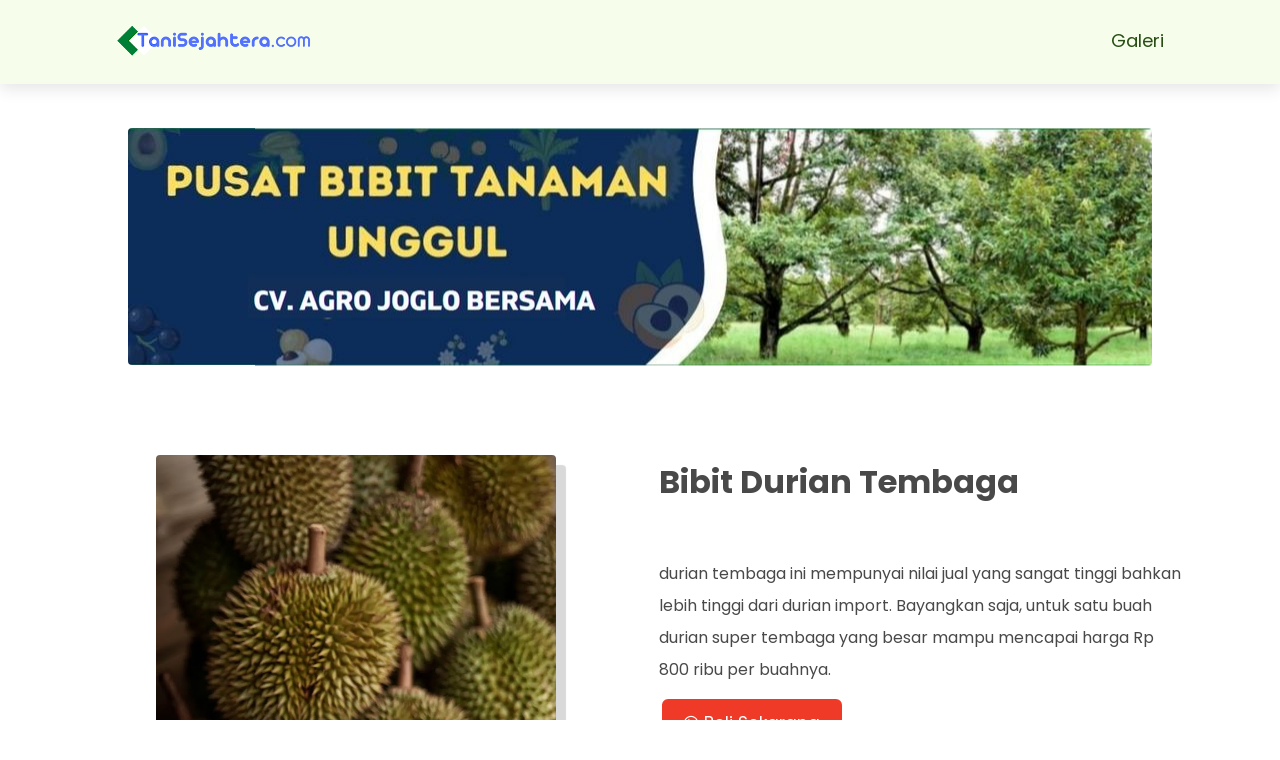

--- FILE ---
content_type: text/html; charset=UTF-8
request_url: https://www.blogger.com/video.g?token=AD6v5dy92lbHIw9scDyZvMo77iBCMK_x_esRBC3NJNzBTwb6Nywl8rpsJSZH_5WTZpYZxTXGXL4hVV-o9fgQznVtLu_R7W9VheAjfUfgzAw-X9Vr9h9k2hoKyBPV5DA2LWywi5FyRiPs
body_size: 583
content:
<!DOCTYPE HTML PUBLIC "-//W3C//DTD HTML 4.01//EN" "http://www.w3.org/TR/html4/strict.dtd"><html dir="ltr"><head><style type="text/css">
        body,
        .main,
        #videocontainer,
        .thumbnail-holder,
        .play-button {
          background: black;
          height: 100vh;
          margin: 0;
          overflow: hidden;
          position: absolute;
          width: 100%;
        }

        #videocontainer.type-BLOGGER_UPLOADED .thumbnail-holder {
          background-size: contain;
        }

        .thumbnail-holder {
          background-repeat: no-repeat;
          background-position: center;
          z-index: 10;
        }

        .play-button {
          background: url('https://www.gstatic.com/images/icons/material/system/1x/play_arrow_white_48dp.png') rgba(0,0,0,0.1) no-repeat center;
          cursor: pointer;
          display: block;
          z-index: 20;
        }
      </style>
<script type="text/javascript">
        var VIDEO_CONFIG = {"thumbnail":"https://i9.ytimg.com/vi_blogger/km4yTfAZxyg/1.jpg?sqp=CI-4wcsGGPDEAfqGspsBBgjAAhC0AQ&rs=AMzJL3lOb8E8H8q3RihXcYVdHyCOrh9s6Q","iframe_id":"BLOGGER-video-926e324df019c728-13934","allow_resize":false,"streams":[{"play_url":"https://rr2---sn-vgqsrnld.googlevideo.com/videoplayback?expire=1769000079&ei=D1xwaei5HYbs_tcPtPesoQM&ip=18.223.101.15&id=926e324df019c728&itag=18&source=blogger&xpc=Egho7Zf3LnoBAQ%3D%3D&cps=0&met=1768971279,&mh=eB&mm=31&mn=sn-vgqsrnld&ms=au&mv=u&mvi=2&pl=24&rms=au,au&susc=bl&eaua=J4u3jgVranU&mime=video/mp4&vprv=1&rqh=1&dur=29.791&lmt=1675258497035026&mt=1768970231&txp=1311224&sparams=expire,ei,ip,id,itag,source,xpc,susc,eaua,mime,vprv,rqh,dur,lmt&sig=AJEij0EwRgIhAMvT8kndKTkHCP103UoQcNde1bbVB_D1hmXyWFzQ3i5QAiEA2bjLTgv3AERUQBNOj6cyErMjREml0JTDw18NpB1hlSo%3D&lsparams=cps,met,mh,mm,mn,ms,mv,mvi,pl,rms&lsig=APaTxxMwRQIgU6uRT1gK77NXz8t7PrY83-q0D17auievEFJh24LY8a8CIQCDrrs6wEg73a6fhrt-tN6ntXCAyxfOOuW1IOh6Ii0EiQ%3D%3D","format_id":18},{"play_url":"https://rr2---sn-vgqsrnld.googlevideo.com/videoplayback?expire=1769000079&ei=D1xwaei5HYbs_tcPtPesoQM&ip=18.223.101.15&id=926e324df019c728&itag=22&source=blogger&xpc=Egho7Zf3LnoBAQ%3D%3D&cps=0&met=1768971279,&mh=eB&mm=31&mn=sn-vgqsrnld&ms=au&mv=u&mvi=2&pl=24&rms=au,au&susc=bl&eaua=J4u3jgVranU&mime=video/mp4&vprv=1&rqh=1&dur=29.767&lmt=1675258556249974&mt=1768970231&txp=1311224&sparams=expire,ei,ip,id,itag,source,xpc,susc,eaua,mime,vprv,rqh,dur,lmt&sig=AJEij0EwRQIgHLbBbx6DeWC7psKv--UbAKv5NadOb9iSidzPWpXKj6kCIQDM1wFNdvMe2-A69QEb1seFvwxqYBKNwKQG8ye9sVkWbQ%3D%3D&lsparams=cps,met,mh,mm,mn,ms,mv,mvi,pl,rms&lsig=APaTxxMwRAIgUlO8NdyaVG_B6A6vStE4rv3kr7GZYu2hRviaczAqKjACIDOrtmcSfioyhf2_g6sjanrnNw40_ptZLpGwMjyVUNFB","format_id":22}]}
      </script></head>
<body><div class="main"><div id="videocontainer" class="type-BLOGGER_UPLOADED"><div class="thumbnail-holder"></div>
<div class="play-button"></div></div></div>
<script type="text/javascript" src="https://www.blogger.com/static/v1/jsbin/3245339219-video_compiled.js"></script>
</body></html>

--- FILE ---
content_type: text/html; charset=UTF-8
request_url: https://www.blogger.com/video.g?token=AD6v5dzZKJ2pNgeU6reYpc0Be-tYchRIZx5xdfU6Gy6JWMy5Sg2U2k7yUu36ZXYBKltQqfHVotWn_8Zww0XgAqSHlBviPtbdEHMOipi2jBwpX0WyLMK0aeN1bjn3Wr9nYqJPTiYwLFYC
body_size: 539
content:
<!DOCTYPE HTML PUBLIC "-//W3C//DTD HTML 4.01//EN" "http://www.w3.org/TR/html4/strict.dtd"><html dir="ltr"><head><style type="text/css">
        body,
        .main,
        #videocontainer,
        .thumbnail-holder,
        .play-button {
          background: black;
          height: 100vh;
          margin: 0;
          overflow: hidden;
          position: absolute;
          width: 100%;
        }

        #videocontainer.type-BLOGGER_UPLOADED .thumbnail-holder {
          background-size: contain;
        }

        .thumbnail-holder {
          background-repeat: no-repeat;
          background-position: center;
          z-index: 10;
        }

        .play-button {
          background: url('https://www.gstatic.com/images/icons/material/system/1x/play_arrow_white_48dp.png') rgba(0,0,0,0.1) no-repeat center;
          cursor: pointer;
          display: block;
          z-index: 20;
        }
      </style>
<script type="text/javascript">
        var VIDEO_CONFIG = {"thumbnail":"https://i9.ytimg.com/vi_blogger/rmqP7UBoxM0/1.jpg?sqp=CI-4wcsGGPDEAfqGspsBBgjAAhC0AQ&rs=AMzJL3lqhGbFPzUJ7Kde2A62SHnk9znrBg","iframe_id":"BLOGGER-video-ae6a8fed4068c4cd-13076","allow_resize":false,"streams":[{"play_url":"https://rr5---sn-vgqsrnld.googlevideo.com/videoplayback?expire=1769000079&ei=D1xwaYaDI4vu_tcPu4PO4A4&ip=18.223.101.15&id=ae6a8fed4068c4cd&itag=18&source=blogger&xpc=Egho7Zf3LnoBAQ%3D%3D&cps=0&met=1768971279,&mh=mv&mm=31&mn=sn-vgqsrnld&ms=au&mv=u&mvi=5&pl=24&rms=au,au&susc=bl&eaua=J4u3jgVranU&mime=video/mp4&vprv=1&rqh=1&dur=31.997&lmt=1675253453686953&mt=1768970231&txp=1311224&sparams=expire,ei,ip,id,itag,source,xpc,susc,eaua,mime,vprv,rqh,dur,lmt&sig=AJEij0EwRQIgKNLG5yFE1Jka_vbGQJQE2e1yI_WctlrCvBSpxGazHAkCIQDueLOOBaDaoIdV_z3OaPl-XHTyHb_y-58OfWqcFRRe9Q%3D%3D&lsparams=cps,met,mh,mm,mn,ms,mv,mvi,pl,rms&lsig=APaTxxMwRQIgIlBzLkzeHGZIao2twM78_dHv0iZjKbOykczt2xQ4iQkCIQCa7yKS-X4xaof7G_quVEdTzcWR8c_tg60J66m2yvRODw%3D%3D","format_id":18},{"play_url":"https://rr5---sn-vgqsrnld.googlevideo.com/videoplayback?expire=1769000079&ei=D1xwaYaDI4vu_tcPu4PO4A4&ip=18.223.101.15&id=ae6a8fed4068c4cd&itag=22&source=blogger&xpc=Egho7Zf3LnoBAQ%3D%3D&cps=0&met=1768971279,&mh=mv&mm=31&mn=sn-vgqsrnld&ms=au&mv=u&mvi=5&pl=24&rms=au,au&susc=bl&eaua=J4u3jgVranU&mime=video/mp4&vprv=1&rqh=1&dur=31.997&lmt=1675253564744756&mt=1768970231&txp=1311224&sparams=expire,ei,ip,id,itag,source,xpc,susc,eaua,mime,vprv,rqh,dur,lmt&sig=AJEij0EwRAIgMbKf3PU4V4rmt-PgLI5yidb6Zu5bZPLVWXenrxSR4ykCIDQyDnBR2n8xWDSa49BcSgHPVVuoBtwh6JTc1BJP_m49&lsparams=cps,met,mh,mm,mn,ms,mv,mvi,pl,rms&lsig=APaTxxMwRQIgb9rEnL18ycVJb8p3mzjFuBYeBJaBkZXsyfqGcJZZ2BsCIQD9-zaL0oRB2aRNw41i3KqINs1_YVtVhEMv_Pkt4vAtmA%3D%3D","format_id":22}]}
      </script></head>
<body><div class="main"><div id="videocontainer" class="type-BLOGGER_UPLOADED"><div class="thumbnail-holder"></div>
<div class="play-button"></div></div></div>
<script type="text/javascript" src="https://www.blogger.com/static/v1/jsbin/3245339219-video_compiled.js"></script>
</body></html>

--- FILE ---
content_type: text/javascript; charset=UTF-8
request_url: https://www.blogger.com/feeds/8908680725842351213/pages/default?alt=json&max-results=10&callback=getPosts
body_size: 4106
content:
// API callback
getPosts({"version":"1.0","encoding":"UTF-8","feed":{"xmlns":"http://www.w3.org/2005/Atom","xmlns$openSearch":"http://a9.com/-/spec/opensearchrss/1.0/","xmlns$gd":"http://schemas.google.com/g/2005","id":{"$t":"tag:blogger.com,1999:blog-8908680725842351213"},"updated":{"$t":"2025-12-26T17:45:40.340+07:00"},"title":{"type":"text","$t":"Supplier Bibit Tanaman Buah Tabulampot | Jual pohon buah besar siap tanam"},"subtitle":{"type":"html","$t":"Mitra Grosir bibit tanaman terpercaya menjual bibit tanaman buah. Harga Bibit Pohon Buah \u0026amp; Tanaman Pohon Penghijauan Ukuran besar langsung petani.\n"},"link":[{"rel":"http://schemas.google.com/g/2005#feed","type":"application/atom+xml","href":"https:\/\/www.joglofarm.com\/feeds\/pages\/default"},{"rel":"self","type":"application/atom+xml","href":"https:\/\/www.blogger.com\/feeds\/8908680725842351213\/pages\/default?alt=json\u0026max-results=10"},{"rel":"alternate","type":"text/html","href":"https:\/\/www.joglofarm.com\/"},{"rel":"next","type":"application/atom+xml","href":"https:\/\/www.blogger.com\/feeds\/8908680725842351213\/pages\/default?alt=json\u0026start-index=11\u0026max-results=10"}],"author":[{"name":{"$t":"Unknown"},"email":{"$t":"noreply@blogger.com"},"gd$image":{"rel":"http://schemas.google.com/g/2005#thumbnail","width":"16","height":"16","src":"https:\/\/img1.blogblog.com\/img\/b16-rounded.gif"}}],"generator":{"version":"7.00","uri":"http://www.blogger.com","$t":"Blogger"},"openSearch$totalResults":{"$t":"4708"},"openSearch$startIndex":{"$t":"1"},"openSearch$itemsPerPage":{"$t":"10"},"entry":[{"id":{"$t":"tag:blogger.com,1999:blog-8908680725842351213.page-402393381091773732"},"published":{"$t":"2023-01-07T02:27:00.000+07:00"},"updated":{"$t":"2023-07-07T16:19:29.909+07:00"},"title":{"type":"text","$t":"Galeri Bibit Tanaman Unggul"},"summary":{"type":"text","$t":"\n\n    \nPromo Spesial! Dapatkan Bibit Tanaman Unggul Terbaik di Galeri JogloFarm.com - Solusi Kebun Impian Anda!\n    \n  \n        \nBibit Alpukat Forte\nBibit Alpukat Hass\nBibit Alpukat Florida\nBibit Alpukat Kelud\nBibit Alpukat Kendil\nBibit Alpukat Long Green\nBibit Alpukat Markus\nBibit Alpukat Mega Murapi\nBibit Alpukat Mentega\nBibit Alpukat Miki\nBibit Alpukat Non Biji\nBibit Alpukat Pluwang\nBibit "},"link":[{"rel":"edit","type":"application/atom+xml","href":"https:\/\/www.blogger.com\/feeds\/8908680725842351213\/pages\/default\/402393381091773732"},{"rel":"self","type":"application/atom+xml","href":"https:\/\/www.blogger.com\/feeds\/8908680725842351213\/pages\/default\/402393381091773732"},{"rel":"alternate","type":"text/html","href":"https:\/\/www.joglofarm.com\/p\/galeri.html","title":"Galeri Bibit Tanaman Unggul"}],"author":[{"name":{"$t":"Unknown"},"email":{"$t":"noreply@blogger.com"},"gd$image":{"rel":"http://schemas.google.com/g/2005#thumbnail","width":"16","height":"16","src":"https:\/\/img1.blogblog.com\/img\/b16-rounded.gif"}}],"media$thumbnail":{"xmlns$media":"http://search.yahoo.com/mrss/","url":"https:\/\/blogger.googleusercontent.com\/img\/b\/R29vZ2xl\/AVvXsEjhEIdhPkt7b27SOvwq-VXZn-CPX8M9LYM3jrWjphkbCbKW4s5GwbZ9opQ7LmSSZfYwYR1dJeIGQpV9PUNMjR_o2BBmBUrMhTm3jxCLEsogSfETpYKkb7RG2QVVsF3Ns1RiZsvoOKTLePw\/s72-h300-c\/56300997303601346_Bibit-alpukat-forte-Okulasi-BISA-TBTJ14_5.jpg","height":"72","width":"72"}},{"id":{"$t":"tag:blogger.com,1999:blog-8908680725842351213.page-7933550762678483580"},"published":{"$t":"2023-01-06T22:37:00.000+07:00"},"updated":{"$t":"2023-07-07T16:21:19.223+07:00"},"title":{"type":"text","$t":"Tentang Kami"},"summary":{"type":"text","$t":"\n\n    \nDapatkan Bibit Tanaman Berkualitas dari JogloFarm: Solusi Hijau untuk Masa Depan yang Lebih Baik!\n    \n  \n        \n\n\nDengan pengalaman bertahun-tahun, kami  CV. Agro Joglo Bersama  berkomitmen untuk terus menyediakan produk berkualitas dalam jumlah yang besar dan berkelanjutan.\nSitus ini dibuat sebagai solusi belanja kebutuhan bibit tanaman dan perkebunan yang lebih menjangkau masyarakat "},"link":[{"rel":"edit","type":"application/atom+xml","href":"https:\/\/www.blogger.com\/feeds\/8908680725842351213\/pages\/default\/7933550762678483580"},{"rel":"self","type":"application/atom+xml","href":"https:\/\/www.blogger.com\/feeds\/8908680725842351213\/pages\/default\/7933550762678483580"},{"rel":"alternate","type":"text/html","href":"https:\/\/www.joglofarm.com\/p\/tentang-kami.html","title":"Tentang Kami"}],"author":[{"name":{"$t":"Unknown"},"email":{"$t":"noreply@blogger.com"},"gd$image":{"rel":"http://schemas.google.com/g/2005#thumbnail","width":"16","height":"16","src":"https:\/\/img1.blogblog.com\/img\/b16-rounded.gif"}}]},{"id":{"$t":"tag:blogger.com,1999:blog-8908680725842351213.page-905863894156882627"},"published":{"$t":"2023-01-02T19:40:00.020+07:00"},"updated":{"$t":"2023-07-07T16:53:42.098+07:00"},"title":{"type":"text","$t":"Bibit Tanaman Anggur Ninel Cocok Disegala Cuaca Cepat Berbuah"},"summary":{"type":"text","$t":"\n\n    \nDapatkan Bibit Anggur Ninel Berkualitas, Tahan Cuaca, dan Berbuah Lebat Sukses Tanam Anggur Impian Anda!\n    \n  \n        \n\n\n\n\n\n\nBibit Tanaman Anggur Ninel\nRp. 114.000\nAnggur Ninel merupakan salah satu dari sekian banyak varietas anggur import yang berhasil berbuah di Indonesia. Banyak yang mencari bibit anggur ninel ini karena memang sudah terbukti mampu berbuah lebat di Indonesia. "},"link":[{"rel":"edit","type":"application/atom+xml","href":"https:\/\/www.blogger.com\/feeds\/8908680725842351213\/pages\/default\/905863894156882627"},{"rel":"self","type":"application/atom+xml","href":"https:\/\/www.blogger.com\/feeds\/8908680725842351213\/pages\/default\/905863894156882627"},{"rel":"alternate","type":"text/html","href":"https:\/\/www.joglofarm.com\/p\/bibit-tanaman-anggur-ninel-cocok.html","title":"Bibit Tanaman Anggur Ninel Cocok Disegala Cuaca Cepat Berbuah"}],"author":[{"name":{"$t":"Unknown"},"email":{"$t":"noreply@blogger.com"},"gd$image":{"rel":"http://schemas.google.com/g/2005#thumbnail","width":"16","height":"16","src":"https:\/\/img1.blogblog.com\/img\/b16-rounded.gif"}}],"media$thumbnail":{"xmlns$media":"http://search.yahoo.com/mrss/","url":"https:\/\/blogger.googleusercontent.com\/img\/b\/R29vZ2xl\/AVvXsEjfIo1DhUiriJyyOV3Ghe68622TOLivXhni5UB6tcdjqWphUvxXpTXjS5sC5WzmIGg7KHc1sPWM86KC72OG_zh-qyJGfiuftBlXIvZXgdx5fO585rCvfjNYYVuT0IgrfIVWxJddfRqgvwo\/s72-h785-c\/Bibit+Anggur+Ninel+%25283%2529.jpg","height":"72","width":"72"}},{"id":{"$t":"tag:blogger.com,1999:blog-8908680725842351213.page-2532578050353968400"},"published":{"$t":"2023-01-02T19:40:00.019+07:00"},"updated":{"$t":"2023-07-07T16:53:46.064+07:00"},"title":{"type":"text","$t":"Bibit Tanaman Anggur Dixon Banyak Bisa Partai Maupun Satuan"},"summary":{"type":"text","$t":"\n\n    \nPromo Spesial! Dapatkan Bibit Anggur Dixon Berkualitas - Tahan Jamur, Adaptif, dan Cocok untuk Partai Besar maupun Satuan\n    \n  \n        \n\n\n\n\n\n\nBibit Tanaman Anggur Dixon\nRp. 114.000\nBibit Anggur dixon termasuk jenis anggur dari hasil seleksi Burdak A. V. yang berasal dari hasil persilangan antara tanaman anggur jenis Atlant dengan tanaman anggur jenis Angelica. Bibit anggur dixon "},"link":[{"rel":"edit","type":"application/atom+xml","href":"https:\/\/www.blogger.com\/feeds\/8908680725842351213\/pages\/default\/2532578050353968400"},{"rel":"self","type":"application/atom+xml","href":"https:\/\/www.blogger.com\/feeds\/8908680725842351213\/pages\/default\/2532578050353968400"},{"rel":"alternate","type":"text/html","href":"https:\/\/www.joglofarm.com\/p\/bibit-tanaman-anggur-dixon-banyak-promo.html","title":"Bibit Tanaman Anggur Dixon Banyak Bisa Partai Maupun Satuan"}],"author":[{"name":{"$t":"Unknown"},"email":{"$t":"noreply@blogger.com"},"gd$image":{"rel":"http://schemas.google.com/g/2005#thumbnail","width":"16","height":"16","src":"https:\/\/img1.blogblog.com\/img\/b16-rounded.gif"}}],"media$thumbnail":{"xmlns$media":"http://search.yahoo.com/mrss/","url":"https:\/\/blogger.googleusercontent.com\/img\/b\/R29vZ2xl\/AVvXsEjRwZrRpeDG13rQpuCy_ZZd-eBu35s2re1hxhJ8cp1xNGkGdzohNjJyevHflj7da25UJl5z8o0B6WIR62mMhbZ_qzg6sNYLTlvlop8RzmSWs8bXgKz0vO130qluSL1M7x8PENITYxLI100\/s72-h744-c\/Bibit+Anggur+Dixon+%25281%2529.jpg","height":"72","width":"72"}},{"id":{"$t":"tag:blogger.com,1999:blog-8908680725842351213.page-2974478185616958077"},"published":{"$t":"2023-01-02T19:40:00.018+07:00"},"updated":{"$t":"2023-07-07T16:53:50.248+07:00"},"title":{"type":"text","$t":"Bibit Tanaman Anggur Gos V Harga Petani Terunggul"},"summary":{"type":"text","$t":"\n\n    \nPromo Spesial! Dapatkan Bibit Anggur Gos V Berkualitas, Tahan Hama, dan Berbuah Cepat - Cocok untuk Halaman Rumah atau Tambulampot!\n    \n  \n        \n\n\n\n\n\n\nBibit Tanaman Anggur Gos V\nRp. 114.000\nanggur hitam yang genjah dan mudah berbuah baik dalam adaptasi juga dan memiliki karakteristik tahan terhadap serangan hama anggur gos v sudah terbukti mampu beradaptasi dengan iklim negara kita. "},"link":[{"rel":"edit","type":"application/atom+xml","href":"https:\/\/www.blogger.com\/feeds\/8908680725842351213\/pages\/default\/2974478185616958077"},{"rel":"self","type":"application/atom+xml","href":"https:\/\/www.blogger.com\/feeds\/8908680725842351213\/pages\/default\/2974478185616958077"},{"rel":"alternate","type":"text/html","href":"https:\/\/www.joglofarm.com\/p\/bibit-tanaman-anggur-gos-v-harga-petani.html","title":"Bibit Tanaman Anggur Gos V Harga Petani Terunggul"}],"author":[{"name":{"$t":"Unknown"},"email":{"$t":"noreply@blogger.com"},"gd$image":{"rel":"http://schemas.google.com/g/2005#thumbnail","width":"16","height":"16","src":"https:\/\/img1.blogblog.com\/img\/b16-rounded.gif"}}],"media$thumbnail":{"xmlns$media":"http://search.yahoo.com/mrss/","url":"https:\/\/blogger.googleusercontent.com\/img\/b\/R29vZ2xl\/AVvXsEgwH2mm7G6RBOWKAlN8c_JT8Q_bcKboQkD4WIUqWHH7fcpM0pIpEV9WKcx3aU6Vi_061VFgJiTnDm9fDNYG9vKZhkOHQYrXNXWzQxNgwgYvSYdWA-6PTBUhmAa5evrZllUPZYbjln3fDIU\/s72-h854-c\/Bibit+Anggur+Gos+v+%25283%2529.jpg","height":"72","width":"72"}},{"id":{"$t":"tag:blogger.com,1999:blog-8908680725842351213.page-5016019960199280881"},"published":{"$t":"2023-01-02T19:40:00.017+07:00"},"updated":{"$t":"2023-07-07T16:53:52.299+07:00"},"title":{"type":"text","$t":"Bibit Tanaman Anggur Transfiguration Produk Unggulan Berkualitas Unggul"},"summary":{"type":"text","$t":"\n\n    \nDapatkan Bibit Anggur Transfiguration, Buah Super Manis Produktif Cocok Untuk Iklim Indonesia!\n    \n  \n        \n\n\n\n\n\n\nBibit Tanaman Anggur Transfiguration\nRp. 114.000\nBuah anggur transfiguration menawarkan citarasa yang manis. buah anggur ini termasuk yang paling manis jika dibandingkan dengan buah anggur meja lainnya. Keunggulan adalah tanaman anggur varietas transfiguration juga dikenal "},"link":[{"rel":"edit","type":"application/atom+xml","href":"https:\/\/www.blogger.com\/feeds\/8908680725842351213\/pages\/default\/5016019960199280881"},{"rel":"self","type":"application/atom+xml","href":"https:\/\/www.blogger.com\/feeds\/8908680725842351213\/pages\/default\/5016019960199280881"},{"rel":"alternate","type":"text/html","href":"https:\/\/www.joglofarm.com\/p\/bibit-tanaman-anggur-transfiguration.html","title":"Bibit Tanaman Anggur Transfiguration Produk Unggulan Berkualitas Unggul"}],"author":[{"name":{"$t":"Unknown"},"email":{"$t":"noreply@blogger.com"},"gd$image":{"rel":"http://schemas.google.com/g/2005#thumbnail","width":"16","height":"16","src":"https:\/\/img1.blogblog.com\/img\/b16-rounded.gif"}}],"media$thumbnail":{"xmlns$media":"http://search.yahoo.com/mrss/","url":"https:\/\/blogger.googleusercontent.com\/img\/b\/R29vZ2xl\/AVvXsEhXJuekAAaHHmLGnWlAEiF8ht-PCTg8GP8L2olTVO1BitUtpk9gAVS6lPJfZ9ywDFSnpsDbj6_HyR_L6NvgriXO-RCfI0cKvplJjp-eh9PvsHeDonwlZdKbo-AdkVnXZj3SIcyn4Icjk5c\/s72-h981-c\/Bibit+Anggur+Transfiguration+%25282%2529.jpg","height":"72","width":"72"}},{"id":{"$t":"tag:blogger.com,1999:blog-8908680725842351213.page-7571327101493800889"},"published":{"$t":"2023-01-02T19:40:00.016+07:00"},"updated":{"$t":"2023-07-07T16:53:56.304+07:00"},"title":{"type":"text","$t":"Bibit Tanaman Anggur Jupiter Ribuan Stok Dijamin Berkualitas"},"summary":{"type":"text","$t":"\n\n    \nPromo Spesial! Dapatkan Bibit Anggur Jupiter Berkualitas Tinggi - Tanaman Unggulan dengan Buah Besar dan Manis Menyegarkan\n    \n  \n        \n\n\n\n\n\n\nBibit Tanaman Anggur Jupiter\nRp. 114.000\nAnggur Jupiter merupakan salah satu anggur import yang termasuk dalam kategori jenis anggur unggul. Hal ini dapat dilihat dari penampakan buahnya yang besar, tidak berbiji, serta memiliki manis yang "},"link":[{"rel":"edit","type":"application/atom+xml","href":"https:\/\/www.blogger.com\/feeds\/8908680725842351213\/pages\/default\/7571327101493800889"},{"rel":"self","type":"application/atom+xml","href":"https:\/\/www.blogger.com\/feeds\/8908680725842351213\/pages\/default\/7571327101493800889"},{"rel":"alternate","type":"text/html","href":"https:\/\/www.joglofarm.com\/p\/bibit-tanaman-anggur-jupiter-ribuan.html","title":"Bibit Tanaman Anggur Jupiter Ribuan Stok Dijamin Berkualitas"}],"author":[{"name":{"$t":"Unknown"},"email":{"$t":"noreply@blogger.com"},"gd$image":{"rel":"http://schemas.google.com/g/2005#thumbnail","width":"16","height":"16","src":"https:\/\/img1.blogblog.com\/img\/b16-rounded.gif"}}],"media$thumbnail":{"xmlns$media":"http://search.yahoo.com/mrss/","url":"https:\/\/blogger.googleusercontent.com\/img\/b\/R29vZ2xl\/AVvXsEhZD2qNbbBa0_Fdakr-0reEi25cx4_8CNKaHz2-r1duoD3Af0HF2zXiuXtFwVLdKnKIKdv_-f7yqwSv8T_HvQDvecXnaYwfjqat3rl2MvpWkppjsF6eQBAsZEOL970dnrRH_tChwZPl1CY\/s72-h1008-c\/Bibit+Anggur+Jupiter+%25283%2529.jpg","height":"72","width":"72"}},{"id":{"$t":"tag:blogger.com,1999:blog-8908680725842351213.page-7310180707203745780"},"published":{"$t":"2023-01-02T19:40:00.015+07:00"},"updated":{"$t":"2023-07-07T16:53:59.113+07:00"},"title":{"type":"text","$t":"Bibit Tanaman Anggur Akademik Original Terlaris"},"summary":{"type":"text","$t":"\n\n    \nDapatkan Bibit Tanaman Anggur Akademik Original! Tumbuh Cepat, Buah Manis Lezat - Langsung dari JogloFarm.com!\n    \n  \n        \n\n\n\n\n\n\nBibit Tanaman Anggur Akademik\nRp. 114.000\nBuah anggur akademik ini dikenal memiliki bentuk bulat yang sedikit lonjong. Warna buahnya ungu kehitaman saat sudah matang. Selain itu, anggur akademik juga dikenal memiliki yang sangat manis dan sedikit asam dengan"},"link":[{"rel":"edit","type":"application/atom+xml","href":"https:\/\/www.blogger.com\/feeds\/8908680725842351213\/pages\/default\/7310180707203745780"},{"rel":"self","type":"application/atom+xml","href":"https:\/\/www.blogger.com\/feeds\/8908680725842351213\/pages\/default\/7310180707203745780"},{"rel":"alternate","type":"text/html","href":"https:\/\/www.joglofarm.com\/p\/bibit-tanaman-anggur-akademik-original.html","title":"Bibit Tanaman Anggur Akademik Original Terlaris"}],"author":[{"name":{"$t":"Unknown"},"email":{"$t":"noreply@blogger.com"},"gd$image":{"rel":"http://schemas.google.com/g/2005#thumbnail","width":"16","height":"16","src":"https:\/\/img1.blogblog.com\/img\/b16-rounded.gif"}}],"media$thumbnail":{"xmlns$media":"http://search.yahoo.com/mrss/","url":"https:\/\/blogger.googleusercontent.com\/img\/b\/R29vZ2xl\/AVvXsEh9beG1s298vbqicDowxWTNoJnf7g6LcYO8snhMrCmgahbq8y01Jc8SvnTNnDBHEc2x91TQz0TvKHIHjuF44-ijF91le7kf4iB0bwgpNhvNtijiFa0iJDPlxQlbelFFATHLGialRV7Gs5I\/s72-h957-c\/Bibit+Anggur+Akademik+%25282%2529.jpg","height":"72","width":"72"}},{"id":{"$t":"tag:blogger.com,1999:blog-8908680725842351213.page-5828196557838593921"},"published":{"$t":"2023-01-02T19:40:00.014+07:00"},"updated":{"$t":"2023-07-07T16:54:01.937+07:00"},"title":{"type":"text","$t":"Bibit Tanaman Anggur Baikonur New Banyak Diburu Pecinta Super Genjah"},"summary":{"type":"text","$t":"\n\n    \nAnggur Baikonur New: Bibit Spesial dari Rusia, Buah Besar Manis, Warna Ungu Menawan! Dapatkan Sekarang Juga!\n    \n  \n        \n\n\n\n\n\n\nBibit Tanaman Anggur Baikonur New\nRp. 114.000\nAnggur jenis ini merupakan seleksi Pavlovsky EG, di Rusia. Hasil persilangan antara anggur jenis Talisman dan Swetty. Termasuk kedalam table grape\/ anggur meja karena buah yang dihasilkan memiliki cita manis kuat. "},"link":[{"rel":"edit","type":"application/atom+xml","href":"https:\/\/www.blogger.com\/feeds\/8908680725842351213\/pages\/default\/5828196557838593921"},{"rel":"self","type":"application/atom+xml","href":"https:\/\/www.blogger.com\/feeds\/8908680725842351213\/pages\/default\/5828196557838593921"},{"rel":"alternate","type":"text/html","href":"https:\/\/www.joglofarm.com\/p\/bibit-tanaman-anggur-baikonur-new.html","title":"Bibit Tanaman Anggur Baikonur New Banyak Diburu Pecinta Super Genjah"}],"author":[{"name":{"$t":"Unknown"},"email":{"$t":"noreply@blogger.com"},"gd$image":{"rel":"http://schemas.google.com/g/2005#thumbnail","width":"16","height":"16","src":"https:\/\/img1.blogblog.com\/img\/b16-rounded.gif"}}],"media$thumbnail":{"xmlns$media":"http://search.yahoo.com/mrss/","url":"https:\/\/blogger.googleusercontent.com\/img\/b\/R29vZ2xl\/AVvXsEjO6yI7POHIvYqCN_xHqBhZvvIltmr7O6Fo3nOlc2V4eD6gzNyikDuyateoWA8iWCM-cJahyphenhyphene1erkcD2xlwHaIiH_YlahADACVvlzrvV36GpKVSi2dhIh6JBi05z6WOHSlGQPi7_8Zk46A\/s72-h755-c\/Bibit+Anggur+Baikonur+new+%25281%2529.webp","height":"72","width":"72"}},{"id":{"$t":"tag:blogger.com,1999:blog-8908680725842351213.page-4409479992781446719"},"published":{"$t":"2023-01-02T19:40:00.013+07:00"},"updated":{"$t":"2023-07-07T16:54:05.818+07:00"},"title":{"type":"text","$t":"Bibit Tanaman Anggur Senator Ribuan Stok Terbaru"},"summary":{"type":"text","$t":"\n\n    \nStok Terbatas! Bibit Anggur Senator Berkualitas: Tahan Jamur, Berbuah Lebat Juicy. Miliki Kebun Anggur Impian Anda Sekarang!\n    \n  \n        \n\n\n\n\n\n\nBibit Tanaman Anggur Senator\nRp. 114.000\nAnggur Senator mempunyai Cluster besar dan kepadatan rata rata, umumnya berat per tandan 700 800 gram. Bentuk buah berry oval, merah tua, berat rata rata berry 11 12gram . Memiliki daging berair juicy . "},"link":[{"rel":"edit","type":"application/atom+xml","href":"https:\/\/www.blogger.com\/feeds\/8908680725842351213\/pages\/default\/4409479992781446719"},{"rel":"self","type":"application/atom+xml","href":"https:\/\/www.blogger.com\/feeds\/8908680725842351213\/pages\/default\/4409479992781446719"},{"rel":"alternate","type":"text/html","href":"https:\/\/www.joglofarm.com\/p\/bibit-tanaman-anggur-senator-ribuan.html","title":"Bibit Tanaman Anggur Senator Ribuan Stok Terbaru"}],"author":[{"name":{"$t":"Unknown"},"email":{"$t":"noreply@blogger.com"},"gd$image":{"rel":"http://schemas.google.com/g/2005#thumbnail","width":"16","height":"16","src":"https:\/\/img1.blogblog.com\/img\/b16-rounded.gif"}}],"media$thumbnail":{"xmlns$media":"http://search.yahoo.com/mrss/","url":"https:\/\/blogger.googleusercontent.com\/img\/b\/R29vZ2xl\/AVvXsEhc9CCHAOt9J40Mqdv3Y2MugfKYYFYwvVY17JdcOHQAqHctqQ99V-29KWj67eiKAiFD1f3MuD1Hqyqh1KSNQSxDh5JOyjv0lr_lF4fNhmq1bWA46SOsQ8olMQuQHIChLgobFiG6-4rogjw\/s72-h832-c\/Bibit+Anggur+Senator+%25281%2529.jpg","height":"72","width":"72"}}]}});